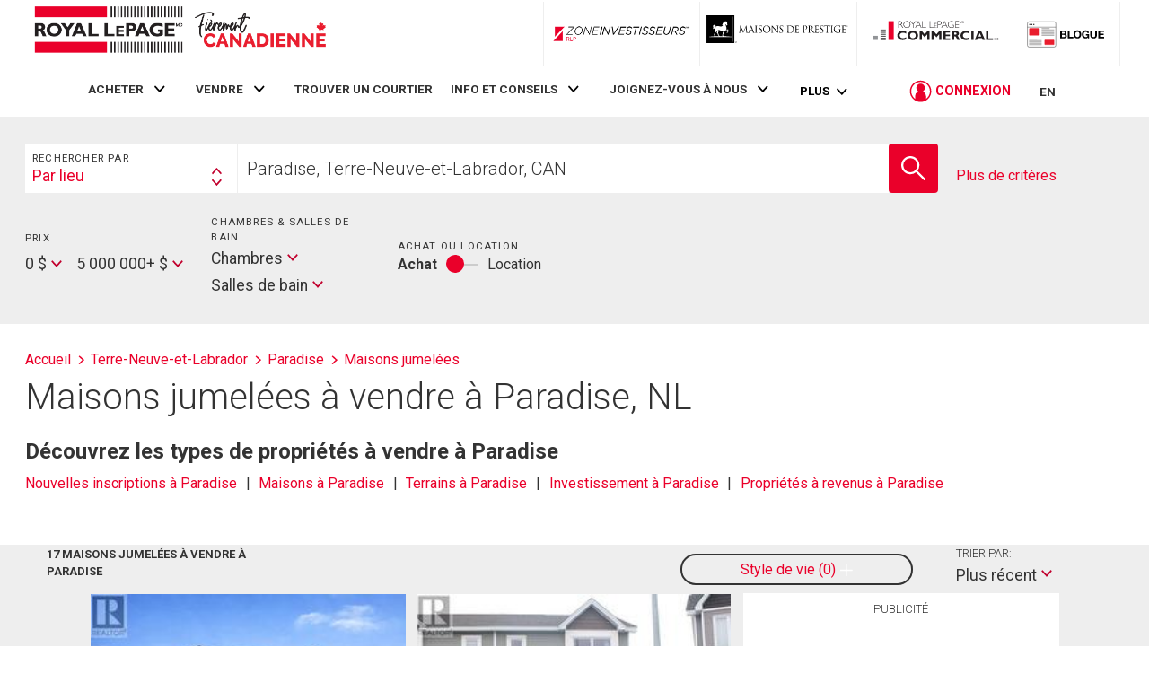

--- FILE ---
content_type: text/css
request_url: https://storage.googleapis.com/www-d.royallepage.ca/media/main/css/min/listingSearch.css?r=5803742
body_size: 4994
content:
.search-form__top input[type=submit]{margin:-1px;padding:0;width:1px;height:1px;overflow:hidden;clip:rect(0 0 0 0);clip:rect(0,0,0,0);position:absolute}.search-form{z-index:1}.search-form .title--h4,.search-form h4{margin-bottom:0;color:#333;letter-spacing:1.2px;font-size:.7125em;font-weight:400;width:100%}.search-form .searchbox-h4{width:100%}.search-form__top{border-radius:.4em .4em 0 0;margin-top:2em;width:85%;margin:1em auto}.search-form__top input[type=submit]{text-indent:-9999px}.search-form__bottom{border-radius:0;background:#fff;color:#333;margin-top:2em;position:relative;padding-bottom:.5em;-webkit-transition:border-radius .4s ease;transition:border-radius .4s ease}.search-form__bottom:before{position:absolute;width:14px;height:14px;display:block;content:"";-webkit-transform:translateX(-50%) rotate(45deg);transform:translateX(-50%) rotate(45deg);left:50%;top:-7px;background:#fff}.search-form__bottom.is-advanced-search-open{border-radius:0}.search-form__filters{padding:0}.search-form__filter-item{display:-webkit-box;display:-ms-flexbox;display:flex;-ms-flex-wrap:wrap;flex-wrap:wrap;-webkit-box-pack:start;-ms-flex-pack:start;justify-content:start;padding:1em 1.5em;-webkit-box-align:center;-ms-flex-align:center;align-items:center;border-bottom:1px solid #ccc;width:100%}.archive-additional-controls .search-form__filter-item{padding:1em 1.5em 0;border-bottom:0 none}.search-form__filter-item .jcf-select{display:-webkit-box;display:-ms-flexbox;display:flex;width:auto;max-width:none}.search-form__filter-item .jcf-select-text{display:inline-block;line-height:2}.search-form__filter-item .jcf-select-opener{margin-left:5px;margin-left:5px;display:-webkit-box;display:-ms-flexbox;display:flex;-ms-flex-item-align:center;align-self:center}.search-form__filter-item.include-checkbox{-webkit-box-flex:0;-ms-flex:0 1 16.5rem;flex:0 1 16.5rem;position:relative;border-bottom:0 none;padding-bottom:0;margin-bottom:.5rem;padding-right:150px;font-size:13px}.search-form__filter-item.include-checkbox label .jcf-checkbox{margin-bottom:.5rem;display:block;float:left;margin-top:.25rem}.search-form__filter-item.multi{-webkit-box-pack:end;-ms-flex-pack:end;justify-content:flex-end}.search-form__filter-item.archive-additional-controls{border-bottom:0 none;padding-bottom:1em}.search-form__advanced-filters{display:none}.search-form__left-toggle--center{-ms-flex-item-align:center;align-self:center}.search-form__advanced-filter-item{margin:1rem 0}.search-form__advanced-filter-item h4{margin-bottom:1rem}.search-form--hidden{display:none}.search-form--inner-page-form .inner-controls-container{max-width:1180px}.fr .search-form--inner-page-form .inner-controls-container{max-width:unset}.search-form .keyword-search input{padding:1em;background:#eee;width:100%;border:none;outline:0}.search-form .keyword-search .tip{font-size:.85rem;text-align:center;width:100%;margin-top:.5em}.search-form .keyword-search--white input{background:#fff}.search-form .buy-rent-toggle{display:-webkit-box;display:-ms-flexbox;display:flex}.search-form .advanced-search{-ms-flex-item-align:end;align-self:flex-end;text-align:center;border-bottom:0 none}.search-form .advanced-search.with-archive{text-align:right;border-top:1px solid #ccc}.search-form .advanced-search a{font-size:.8em;width:100%;text-align:center}.search-form .mobile-submit{width:90%;margin:0 auto .5em}.search-form .advanced-search-submit{display:none}.search-bar{display:-webkit-box;display:-ms-flexbox;display:flex;-ms-flex-wrap:nowrap;flex-wrap:nowrap;background:rgba(238,238,238,.9);padding:.5em}.search-bar__drop-down{width:100%;padding:.5em;background:#fff;display:-webkit-box;display:-ms-flexbox;display:flex;-webkit-box-pack:justify;-ms-flex-pack:justify;justify-content:space-between;-webkit-box-align:center;-ms-flex-align:center;align-items:center}.search-bar__drop-down .title--h4,.search-bar__drop-down h4{white-space:nowrap;margin-right:10px}.search-bar__input-wrap{width:100%;display:-webkit-box;display:-ms-flexbox;display:flex}.search-bar__input[type=text]{-webkit-box-flex:1;-ms-flex:1;flex:1;border:none;padding:.25em .5em;font-size:.9em;font-weight:300}.search-bar--hero{-ms-flex-wrap:wrap;flex-wrap:wrap;padding:0;border-radius:6px}.search-bar--hero .search-bar__input{background:0 0;min-height:3em}.search-bar--hero .search-bar__drop-down{border-radius:6px 6px 0 0}.search-bar--hero .jcf-select-location-selector{text-align:center}.search-bar--hero .jcf-select-location-selector .jcf-select-text{width:100%}.search-bar--small{-ms-flex-wrap:wrap;flex-wrap:wrap}.search-bar--small .svg-button .button{width:3rem;height:3rem}.search-bar--small .search-bar__drop-down{width:100%}.search-bar--small .search-bar__drop-down h4{margin-bottom:.25em}.search-bar--small .search-bar__input{font-size:1.2em;padding:.25em .25em .25em .5em}.search-bar--small .jcf-select-location-selector{height:auto}.search-bar--full-width{width:100%}.search-bar--flush-edges .search-bar__input{border-top-right-radius:0;border-bottom-right-radius:0}.search-bar--flush-edges .search-bar__button .button{border-top-left-radius:0;border-bottom-left-radius:0}.search-bar--stand-alone .search-bar__drop-down .jcf-select-opener{margin-top:-5px}.search-bar .jcf-select .jcf-select-text{line-height:1}.advanced-search-form{position:relative}.advanced-search-form>section{margin:1.5rem}.advanced-search-form .close{width:40px;height:40px;position:absolute;background:#fff;top:0;right:0}.advanced-search-form .close .icon{fill:#ea002a}.advanced-search-form--z-index{z-index:2}.icon-button-list{display:-webkit-box;display:-ms-flexbox;display:flex;-ms-flex-wrap:wrap;flex-wrap:wrap;-webkit-box-pack:justify;-ms-flex-pack:justify;justify-content:space-between}.icon-button-list li{padding:.75em .5em;margin-bottom:.25em}.icon-radio-list{display:-webkit-box;display:-ms-flexbox;display:flex}.icon-radio-list .icon-checkbox{padding-bottom:.25rem;margin:0 .5rem;border-radius:0;border:none;border-bottom:2px solid transparent;height:100%}.icon-radio-list .icon-checkbox.is-active{border-color:#ea002a}.icon-radio-list .icon-checkbox__icon-wrap .icon{width:35px;height:35px}.icon-radio-list .icon-checkbox__icon-wrap--small .icon{width:28px;height:28px}.icon-checkbox{position:relative;padding:.5em;margin:.25em;display:block;text-align:center;border-radius:4px;-webkit-transition:border .4s ease;transition:border .4s ease;border:2px solid transparent}.icon-checkbox__input{opacity:0;position:absolute;top:0;left:0}.icon-checkbox__icon-wrap .icon{width:50px;height:50px;fill:#333}.icon-checkbox__label{text-transform:none;letter-spacing:0}.icon-checkbox.is-active{border-color:#ea002a}.search-results-bar__title{font-size:1.6rem;font-weight:300;line-height:1.2;color:#333}.search-results-bar .jcf-select{display:block;width:auto;max-width:none}.search-results-bar .full-controls .jcf-select,.search-results-bar .reduced-controls .jcf-select{display:-webkit-box;display:-ms-flexbox;display:flex}.search-results-bar .jcf-select-text{display:inline-block}.search-results-bar .jcf-select-opener{margin:3px 5px 3px 5px;margin-left:5px;display:-webkit-box;display:-ms-flexbox;display:flex;-ms-flex-item-align:center;align-self:center}.property-filter-item{border-top:1px solid #ccc;padding-top:.5rem;margin-top:.5rem}.property-type-filters [class*=" col-"]:first-of-type .property-filter-item,.property-type-filters [class^=col-]:first-of-type .property-filter-item{border-top:none}.jcf-select-drop{min-width:100px}.jcf-select.error{width:3rem;border:1px solid transparent;border-radius:3px}.correction{padding:50px 0}.correction .search-form__filter-item-button{padding-top:21px}#valuation-form-wrapper{padding:0 20px}.mapview span.jcf-checkbox.jcf-checkbox-searchfilter.jcf-checkbox-searchfilter-features.jcf-checkbox-checkbox-round.jcf-unchecked{float:right;position:relative;left:10px;width:15px;height:15px}.mapview span.jcf-checkbox.jcf-checkbox-searchfilter.jcf-checkbox-searchfilter-features.jcf-checkbox-checkbox-round.jcf-checked{float:right;position:relative;left:10px;width:15px;height:15px}.mapview span.jcf-checkbox.jcf-checkbox-searchfilter.jcf-checkbox-searchfilter-features.jcf-checkbox-checkbox-round.jcf-unchecked{float:right;position:relative;left:10px;width:15px;height:15px}.mapview span.jcf-checkbox.jcf-checkbox-searchfilter.jcf-checkbox-searchfilter-features.jcf-checkbox-checkbox-round.jcf-checked{float:right;position:relative;left:10px;width:15px;height:15px}.search-bar__button .button{display:-webkit-box;display:-ms-flexbox;display:flex;-webkit-box-align:center;-ms-flex-align:center;align-items:center;-webkit-box-pack:center;-ms-flex-pack:center;justify-content:center;width:3.75em;height:3.75em}.search-bar__button .icon{top:0;fill:#fff;width:15px;height:15px}.search-form--inner-page-form .search-bar{padding:0;margin-top:1.5rem}.search-form--inner-page-form .search-bar .jcf-select-location-selector .jcf-select-text{margin-right:20px}.listing-flag{-webkit-box-align:center;-ms-flex-align:center;align-items:center;vertical-align:middle;display:-webkit-box;display:-ms-flexbox;display:flex;background:#fff}.c-trade-page .listing-flag{background:#000}.listing-flag__text{font-weight:700;font-size:.7rem;text-transform:uppercase;line-height:1;vertical-align:middle;padding:0 1em;white-space:nowrap}.listing-flag__icon{fill:#fff;background:#ea002a;width:35px;height:35px;padding:.5em;-webkit-box-flex:0;-ms-flex:0 0 35px;flex:0 0 35px}.listing-flag__icon.archive{padding:0}.listing-flag--open-house .listing-flag__text{color:#ea002a}.listing-flag--open-house .icon{background:#ea002a}.listing-flag--new-listing .listing-flag__text{color:#00afd8}.listing-flag--new-listing .icon{background:#00afd8}.listing-flag--sold-conditionally .listing-flag__text{color:#4fc8b5}.listing-flag--sold-conditionally .icon.icon-sold-conditionally{background:#4fc8b5}.listing-flag--sold-conditionally svg.listing-flag__icon.icon.archive.icon-sold-conditionally{padding:0}.listing-flag--sold-conditionally .listing-flag--sold-conditionally .listing-flag__text{color:#4fc8b5}.listing-flag--sold-conditionally .sold-conditionally{background-color:#4fc8b5;padding:0}.listing-flag--ct .listing-flag__text{color:#333}.listing-flag--ct .icon{background:#000;padding:.25em}.listing-flag--info-plus .listing-flag__text{color:#00afd8}.listing-flag--info-plus .icon{background:#00afd8}.listing-flag--open-house-ct .listing-flag__text{color:#ea002a}.listing-flag--open-house-ct .icon{background:#000;padding:.25em}.listing-flag--new-listing-ct .listing-flag__text{color:#00afd8}.listing-flag--new-listing-ct .listing-flag__icon{background:#000;padding:.25em}.listing-flag--archive-sold .listing-flag__text{color:#ea002a}.listing-flag--archive-sold .listing-flag__icon{background:#fff;fill:#ea002a}.listing-flag--archive-cancelled .listing-flag__text{color:#a8a57a}.listing-flag--archive-cancelled .listing-flag__icon{background:#a8a57a}.listing-flag--archive-pending .listing-flag__text{color:#636363}.listing-flag--archive-pending .listing-flag__icon{background:#636363}.listing-flag__icon.icon-sold-conditionally{fill:#fff;background:#4fc8b5;padding:0}.icon-sold-conditionally{background:#4fc8b5}.icon.icon-sold-conditionally{display:inline-block;width:35px;height:35px;-webkit-backface-visibility:hidden;backface-visibility:hidden}.listing-flag--conditionally-sold{color:#4fc8b5;padding-right:15px}.listing-flag--conditionally-sold span.listing-flag__text{color:#4fc8b5}.ldp .property-flag-container .icon-sold-conditionally{height:100%;width:35px;padding:.125rem}.ldp .property-flag-container .listing-flag__icon.icon-sold-conditionally{padding:0}.tab-bar{display:-webkit-box;display:-ms-flexbox;display:flex;-ms-flex-wrap:wrap;flex-wrap:wrap;margin:.8rem 0}.tab-bar__item{border:1px solid #ea002a;background:#fff;color:#ea002a;border-radius:4px;margin:0 0 .5rem 0;width:100%;text-align:center;-webkit-transition:color .4s ease,background .4s ease;transition:color .4s ease,background .4s ease;cursor:pointer;display:-webkit-box;display:-ms-flexbox;display:flex;-webkit-box-align:center;-ms-flex-align:center;align-items:center;-webkit-box-pack:center;-ms-flex-pack:center;justify-content:center}.tab-bar__item:last-of-type{margin-bottom:0}.tab-bar__item.active,.tab-bar__item:hover{background:#ea002a;color:#fff}.tab-bar__item.active .tab-bar__item-text,.tab-bar__item:hover .tab-bar__item-text{color:#fff}.tab-bar__item-text{color:#ea002a;text-decoration:none;padding:1rem;display:block}.tab-bar--subtle{border-bottom:1px solid #a59d95;padding-bottom:0;margin-bottom:1.7rem}.tab-bar--subtle .tab-bar__item{width:auto;margin:0;border-radius:0;border:none;border-bottom:5px solid transparent;-webkit-transition:.4s ease border-bottom-color;transition:.4s ease border-bottom-color}.tab-bar--subtle .tab-bar__item a{color:#333}.tab-bar--subtle .tab-bar__item.active,.tab-bar--subtle .tab-bar__item:hover{background:#fff;border-bottom-color:#ea002a}.tab-bar--subtle .tab-bar__item.active .tab-bar__item-text,.tab-bar--subtle .tab-bar__item:hover .tab-bar__item-text{color:#ea002a}#search-tabs a.tab-bar__item-text{width:100%}.map-view__sidebar{position:relative;width:450px;min-width:400px}.map-view .card-group--map-view-sidebar{overflow-y:scroll;overflow-x:hidden;height:100%;max-height:1224px}.map--stretch{-webkit-box-flex:1;-ms-flex:1 auto;flex:1 auto}.map__canvas-wrapper{padding:1em;background:#fff;position:relative}.map__status-box{position:relative}.map__legend{margin:.5rem 0}.map__legend ul{display:-webkit-box;display:-ms-flexbox;display:flex;-ms-flex-wrap:wrap;flex-wrap:wrap;margin:0 -.25em;-webkit-box-pack:justify;-ms-flex-pack:justify;justify-content:space-between}.map__legend li{padding:1rem .25rem;text-align:center}.map__legend .note{text-align:center}.map__marker{color:#fff;font-family:Roboto,"Helvetica Neue Lt Std",Helvetica,Arial,sans-serif;font-display:auto;font-weight:700;line-height:23px;text-align:center;width:48px;white-space:nowrap}.map-panel{margin:1em 0}.map-legend__graphic{padding:1em;background:#ea002a;color:#fff;display:-webkit-box;display:-ms-flexbox;display:flex;margin:0 auto;-webkit-box-align:center;-ms-flex-align:center;align-items:center;position:relative;-webkit-box-pack:center;-ms-flex-pack:center;justify-content:center}.map-legend__graphic:after{content:" ";display:block;position:absolute;left:50%;bottom:-9px;width:10px;height:10px;-webkit-transform:rotate(45deg) translateX(-50%);transform:rotate(45deg) translateX(-50%);background:#ea002a}.map-legend__graphic--circle{border-radius:50%;width:40px;height:40px}.map-legend__graphic--circle:after{display:none}.map-legend__graphic--rect{width:70px;height:40px}.map-legend__graphic--square{width:40px;height:40px}.map-legend__graphic--dark{background-color:#000;color:#fff}.map-legend__graphic--dark:after{background-color:#000}.map-legend__graphic.office-legend{text-indent:-9999px;background:url(https://storage.googleapis.com/www-d.royallepage.ca/media/main/mapmarkers/svg/rlp-office.svg) no-repeat top left #ea002a;background-size:90%;background-position:center}.map-legend__marker{background-image:url(https://storage.googleapis.com/www-d.royallepage.ca/media/main/mapmarkers/svg/listing.svg);width:48px;height:29px;display:block;margin:10px 1rem 0;color:#fff;padding-top:2px}.map-legend__marker--sold{background-image:url(https://storage.googleapis.com/www-d.royallepage.ca/media/main/mapmarkers/svg/listing_sold.svg);color:#ea002a}.map-legend__marker--cancelled{background-image:url(https://storage.googleapis.com/www-d.royallepage.ca/media/main/mapmarkers/svg/listing_cancelled.svg)}.map-legend__marker--pending{background-image:url(https://storage.googleapis.com/www-d.royallepage.ca/media/main/mapmarkers/svg/listing_pending.svg)}.map-legend__marker--ct{background-image:url(https://storage.googleapis.com/www-d.royallepage.ca/media/main/mapmarkers/svg/listing_ct.svg)}.map-legend__label{display:block;margin-top:.5em}.map-legend .checkbox-holder{margin:1rem 0}.search-form .jcf-select{min-width:5em}.search-form .location-selector .jcf-select .jcf-select-text>span{font-size:.96em}.hero .search-form{width:100%}.hero .search-form--house-worth{display:none}.hero .search-form--house-worth .search-form__top{padding:.5rem;margin:0 auto;border-radius:.8em .8em 0 0}.hero .search-form--house-worth .search-bar__input-wrap{border-left:none}.hero .search-form--house-worth .search-bar--hero{margin:1rem 1rem 0}.hero .search-form--house-worth .search-bar{background:#fff}.hero .search-form--house-worth .search-form__filter-item-button{border-bottom:none}.hero .search-form--house-worth .search-bar__input-wrap input[type=text]{border:1px solid #ea002a}.hero .search-form--house-worth .search-form__main-filter-container>div:last-child{-webkit-box-flex:0;-ms-flex:none;flex:none}.fr .hero .search-form--house-worth .u-shrink-1{-ms-flex-negative:1;flex-shrink:1}.search-form .advanced-search-submit{margin:0 auto;width:80%;max-width:200px}.search-form__top .jcf-select{width:100%;margin-bottom:0}.search-form__filter-item .jcf-select:first-of-type:not(.jcf-select-travel-time-minutes){margin-left:auto;margin-right:1em}.search-form__filter-item .jcf-select-travel-time-minutes{width:auto;margin-left:auto}.search-form__filter-item .travel-mode-selector{margin-left:auto}.search-form__filter-item-text{display:-webkit-box;display:-ms-flexbox;display:flex;-webkit-box-pack:justify;-ms-flex-pack:justify;justify-content:space-between}.search-form__filter-item-text input[type=text]{width:50%}.search-form__advanced-filter-item .checkbox-list{display:-webkit-box;display:-ms-flexbox;display:flex;-ms-flex-wrap:wrap;flex-wrap:wrap}.search-form__advanced-filter-item .checkbox-list li{width:calc(50% - 10px);margin:.25rem 10px .25rem 0}.search-form__advanced-filter-item .checkbox-list li label{font-size:.8rem}.search-form__filter-container-row.archive-controls-inner .search-form__filter-item{border-bottom:0 none}.search-form--home-page-form .search-bar--hero{width:100%}.search-form--home-page-form .search-bar--hero .search-bar__input-wrap{width:100%}.search-form--home-page-form .search-bar--hero__input-toggle{display:block;width:100%;background:#fff;padding:.25rem .5rem;border-radius:.5rem .5rem 0 0}.search-form--home-page-form .search-form__buttons{display:none}.search-form--home-page-form .search-form__top{border-radius:0 .8em 0 0}.search-form--home-page-form .search-form__bottom{border-radius:0 0}.search-form--home-page-form .search-form__bottom-location{border-radius:0 0}.search-form--home-page-form .search-form__price-container{-ms-flex-negative:1;flex-shrink:1}.search-form--home-page-form .search-form__room-container{-ms-flex-negative:2;flex-shrink:2}.search-form--home-page-form .archive-additional-controls{padding-bottom:1em}.search-form--valuation{padding:1rem 0}.search-form--valuation .search-form__filter-item{-webkit-box-pack:justify;-ms-flex-pack:justify;justify-content:space-between}.search-form--valuation .search-form__filter-item input[type=text]{width:45%}.search-form--inner-page-form .advanced-search-submit{display:block}.property-filter-item h4{margin-bottom:.5rem}.search-bar--ypl-home-box .search-bar__input-wrap{border:none}.search-bar--ypl-home-box .search-bar__input{border:1px solid #ccc}.search-results-bar{padding:0 1.75rem}.search-results-bar [class*=" col-"]:nth-child(1),.search-results-bar [class^=col-]:nth-child(1){-webkit-box-ordinal-group:2;-ms-flex-order:1;order:1}.search-results-bar [class*=" col-"]:nth-child(2),.search-results-bar [class^=col-]:nth-child(2){-webkit-box-ordinal-group:4;-ms-flex-order:3;order:3}.search-results-bar [class*=" col-"]:nth-child(3),.search-results-bar [class^=col-]:nth-child(3){-webkit-box-ordinal-group:3;-ms-flex-order:2;order:2}.search-results-bar .search-results-options{margin-bottom:1rem}.search-results-bar .surrounding-area{margin-top:.5rem}.surrounding-area{display:-webkit-box;display:-ms-flexbox;display:flex}.search-results-options{display:-webkit-box;display:-ms-flexbox;display:flex;-webkit-box-pack:justify;-ms-flex-pack:justify;justify-content:space-between;-ms-flex-wrap:wrap;flex-wrap:wrap;margin-top:.5em}.search-results-options .sort{width:100%;margin-right:0;margin-left:0}.search-results-options .sort__small{width:60%;margin-right:auto;margin-left:0}.search-results-options .action-list{width:auto;-webkit-box-pack:start;-ms-flex-pack:start;justify-content:flex-start;margin:0 -.45rem}.search-results-options>div{width:30%;text-align:center;margin-left:auto}.search-results-options>div .title-h4{display:block;margin:0}.save-search-form{display:-webkit-box;display:-ms-flexbox;display:flex;-webkit-box-orient:vertical;-webkit-box-direction:normal;-ms-flex-direction:column;flex-direction:column;height:100%}.save-search-form .button.close{border-radius:0;width:1rem;height:1rem;min-height:auto;position:relative;padding:0;margin-left:auto}.save-search-form .button.close .icon{width:10px;height:10px;position:absolute;top:50%;left:50%;-webkit-transform:translate(-50%,-50%);transform:translate(-50%,-50%)}.save-search-form h3{text-align:center;padding:.5em 0 0 0;margin-top:0}.save-search-form .checkbox-holder{-webkit-box-orient:horizontal;-webkit-box-direction:normal;-ms-flex-direction:row;flex-direction:row;width:90%;margin:0 auto;-webkit-box-pack:center;-ms-flex-pack:center;justify-content:center;margin-bottom:.5rem}.save-search-form .checkbox-holder__item{width:100%;margin-right:0}.save-search-form .button.save-search{margin-top:auto;border-radius:0}.save-search-form label[for=search-name]{width:90%;margin:0 auto}.save-search-form label[for=search-name] span{font-size:.8em;width:100%;margin-bottom:.5rem;display:block;text-align:center}.save-search-form label[for=search-name] input{width:100%}.search-results .recently-viewed .link-remove{display:none}.search-box-summary{min-height:58px}.city_property_links{min-height:94px}.filter-close-row{display:-webkit-box;display:-ms-flexbox;display:flex;-webkit-box-pack:end;-ms-flex-pack:end;justify-content:end;fill:#ea002a}svg#filters-close:hover{cursor:pointer}span.listing-sort{float:right}@media screen and (min-width:320px){.save-search-form .checkbox-holder__item{width:auto;margin-right:25px}.save-search-form .checkbox-holder__item:first-of-type{margin-left:0}}@media screen and (min-width:480px){.search-results-options{flex-wrap:nowrap;margin-top:0}.search-results-options .sort{width:60%;margin-right:auto}}@media screen and (min-width:769px){.search-form__top{border-radius:.8em .8em 0 0;background:#fff;padding:.5rem .7rem;width:auto;margin:0}.search-form__bottom{border-radius:0 0 .8em .8em;background:rgba(255,255,255,.9);margin-top:0;padding:0}.search-form__bottom:before{display:none}.search-form__filters{padding:1.5rem 1.5rem 1rem 1.5rem}.search-form__filter-item{border-bottom:none;align-items:stretch;padding:0}.search-form__filter-item h4{width:100%;margin-bottom:.5em}.search-form__filter-item.include-checkbox{margin:.15rem 0 .6rem;padding-right:1em;font-size:15px}.search-form__filter-item.include-checkbox label{max-width:200px;line-height:1.45}.fr .search-form__filter-item.include-checkbox label{max-width:250px}.search-form__filter-item.multi{justify-content:start}.search-form__advanced-filters{background:#fff;position:absolute;top:100%;width:100%;border-radius:0 0 .8em .8em}.search-form--inner-page-form .search-form__filter-item{padding-bottom:.5rem;border-bottom:1px solid #ccc}.search-form--inner-page-form .search-form__filter-item.buy-rent-toggle{border:none;margin:.5em 0}.search-form .advanced-search{text-align:right;margin:0 0 0 auto}.search-form .advanced-search.with-archive{text-align:left;border-top:0 none;margin-left:0;padding-bottom:.5rem;flex:0 1 9rem}.fr .search-form .advanced-search.with-archive{flex:0 3 9rem}.search-form .advanced-search.with-archive a{margin-bottom:1.5rem;text-align:left}.search-form .advanced-search a{text-align:right}.search-form .mobile-submit{display:none}.search-form .advanced-search-submit{display:block}.search-bar__drop-down{display:block;width:21%}.search-bar__drop-down .title--h4,.search-bar__drop-down h4{margin-right:0}.search-bar__input-wrap{width:79%;border-left:1px solid #eee}.search-bar__input[type=text]{font-size:1.25rem;padding:.5em;height:4rem}.search-bar--hero .search-bar__input[type=text]{font-size:1.85em}.search-bar--hero .search-bar__input{background:#fff;min-height:0;min-width:0}.search-bar--hero .search-bar__drop-down{border-radius:0}.search-bar--hero{flex-wrap:nowrap;padding:.5em;border-radius:0}.search-bar--hero .jcf-select-location-selector{text-align:left}.search-bar--hero .jcf-select-location-selector .jcf-select-text{width:auto}.search-bar--small .svg-button .button{width:3.4375rem;height:3.4375rem}.search-bar--small .search-bar__drop-down{width:25%;height:3.4375rem}.search-bar--small .search-bar__input{height:3.4375rem}.search-bar--small{flex-wrap:nowrap}.search-bar{background:0 0}.icon-button-list li{padding:.25em .25em}.search-results-bar__title{font-size:2rem}.property-filter-item{border-top:none;margin-top:0;padding-top:0}.search-bar__button .button{width:4rem;height:4rem}.search-bar__button .icon{width:27px;height:27px}.search-form--inner-page-form .search-bar .jcf-select-location-selector .jcf-select-text{margin-right:0}.tab-bar__item{width:calc(50% - .5rem);margin:0 .5rem 0 0}.tab-bar__item:last-of-type{margin-right:0}.tab-bar{flex-wrap:nowrap}.map__legend ul{flex-wrap:nowrap}.map__legend{margin:1rem 0}.map-legend .checkbox-holder{margin:0}.search-form .jcf-select{min-width:3em}.hero .search-form{flex:1;transition:transform .8s;transform-style:preserve-3d;backface-visibility:hidden}.hero .search-form--house-worth{display:block;position:absolute;transform:rotateY(180deg);backface-visibility:hidden;top:-3em;left:0}.fr .hero .search-form--house-worth{top:-2em}.hero .search-form--house-worth .search-form__top{padding:1.5rem}.hero .search-form--house-worth .search-bar--hero{margin:0}.hero .search-form--house-worth .search-form__filter-item-text{width:34.5%;align-self:center}.hero .search-form--house-worth .search-bar{background:0 0}.hero .search-form--house-worth .search-form__filter-item-button{width:34.5%;align-self:center}.hero .search-form--house-worth .search-bar__input-wrap input[type=text]{border:1px solid #ccc}.search-form__filters .travel-time{margin-bottom:1rem}.search-form__filter-item .jcf-select-travel-time-minutes{width:100%}.search-form__filter-item .travel-mode-selector{margin-left:inherit}.search-form__filter-item .jcf-select:first-of-type:not(.jcf-select-travel-time-minutes){padding-right:1rem;margin:0}.search-form__filter-item .jcf-select-travel-time-minutes{width:100%}.search-form__filter-item .jcf-select-min-range{margin:0}.search-form__filter-item-text input[type=text]{width:100%}.search-form__advanced-filter-item .checkbox-list{display:block}.search-form__advanced-filter-item .checkbox-list li{width:100%}.search-form__filter-container-row.archive-controls-inner{display:flex}.search-form__filter-container-row.archive-controls-inner .archive-additional-controls{display:flex}.search-form__filter-container-row.archive-controls-inner .archive-additional-controls .search-form__filter-item{padding:0 10px}.search-form__filter-container-row.archive-controls-inner .checkbox-container{max-width:50%}.search-form--home-page-form .search-form__bottom{border-radius:0 0 .8em 0}.search-form--home-page-form .search-form__bottom-location{border-radius:0 0 .8em .8em}.search-form--home-page-form .search-form__filter-container-row,.search-form--home-page-form .search-form__main-filter-container{display:flex;justify-content:space-between}.search-form--home-page-form .search-form__filter-container-row.with-archive{border-top:1px solid #ccc;padding-top:.75rem;margin-top:.25rem}.search-form--home-page-form .search-form__filter-container-row.with-archive .archive-additional-controls{display:flex;flex:0 1 15rem;padding-bottom:0}.fr .search-form--home-page-form .search-form__filter-container-row.with-archive .archive-additional-controls{flex:0 3 15rem}.search-form--home-page-form .search-bar--hero__input-toggle{display:none}.search-form--home-page-form .search-form__buttons{display:block;background:#fff;padding:.5rem 1rem .5rem 1.5rem;border-radius:.8em 0 0 .8em;height:100%}.search-form--home-page-form .search-form__buttons--location{display:flex;flex-direction:column;justify-content:center;align-items:center;border-radius:.8em 0 0 0}.search-form--home-page-form .search-form__buttons>button{display:inline-block;padding:.5em 0;border:2px solid #ea002a}.search-form--home-page-form .search-form__main-filter-container>div:last-child{flex:0 0 9rem}.search-form--home-page-form .search-form__filter-item{padding:0 10px 0 0}.search-form--home-page-form .buy-rent-toggle{flex-direction:column}.search-form--home-page-form .toggle-switch{min-height:2.2rem}.search-form--valuation{padding:1.5rem}.search-form--valuation .search-form__filter-item{justify-content:flex-start;padding:0 10px 0 0}.search-form--valuation .search-form__filter-item input[type=text]{width:100%}.search-form--valuation .search-form__filter-item-button{margin:1.5rem 0 0;padding:0 10px 0 0}.gallery-view .card--listing-card .card__flag{width:35%;max-width:none}}@media screen and (min-width:920px){.search-bar__drop-down{width:17%;height:4rem}.search-bar__input-wrap{width:83%}.map__legend{display:flex;justify-content:center}.map__legend ul{width:80%;margin-right:1.5rem}.map-legend .checkbox-holder{flex-direction:column;justify-content:center}.hero .search-form--house-worth{top:-3rem}.fr .search-form--home-page-form .search-form__price-container{flex-shrink:0;flex-grow:2}.fr .search-form--home-page-form .u-shrink-1{flex-shrink:0;flex-grow:2}}@media screen and (min-width:1240px){.search-form--inner-page-form .search-form__filter-item{padding-bottom:0;border-bottom:0}.search-form--inner-page-form .search-form__filter-item.buy-rent-toggle{margin:0}.search-form .advanced-search.with-archive{flex:0 0 9rem}.search-form--inner-page-form .search-bar{margin-top:0}.tab-bar{padding:.9rem}.map__legend ul{width:65%}.search-form__advanced-filter-item .checkbox-list{display:block}.search-form__advanced-filter-item .checkbox-list li{margin:.5rem 10px .5rem 0}.search-form__advanced-filter-item .checkbox-list li label{font-size:.89rem}.property-filter-item{margin-top:0}.search-results-bar [class*=" col-"]:nth-child(1),.search-results-bar [class^=col-]:nth-child(1){order:unset}.search-results-bar [class*=" col-"]:nth-child(2),.search-results-bar [class^=col-]:nth-child(2){order:unset}.search-results-bar [class*=" col-"]:nth-child(3),.search-results-bar [class^=col-]:nth-child(3){order:unset}.search-results-bar .search-results-options{margin-bottom:0}.search-results-bar .surrounding-area{margin-top:0}.search-results-options .sort{margin-left:auto;margin-right:.5rem}}@media screen and (min-width:1360px){.search-form__filter-container-row.archive-controls-inner:before{display:block;height:60px;width:1px;content:"";background:#ccc;position:absolute;left:-1rem;top:calc(50% - 27px)}.search-form__filter-container-row.archive-controls-inner .checkbox-container{max-width:unset}}@media screen and (max-width:800px){.map-view__sidebar{display:none}}@media (max-width:769px){#valuation-form-wrapper h2{padding:0 20px}}@media screen and (max-width:479px){.hidden-is{display:none!important}}

--- FILE ---
content_type: image/svg+xml
request_url: https://storage.googleapis.com/www-d.royallepage.ca/media/main/svg/listing/no-house.svg
body_size: 465
content:
<?xml version="1.0" encoding="UTF-8"?>
<svg width="90px" height="58px" viewBox="0 0 90 58" version="1.1" xmlns="http://www.w3.org/2000/svg" xmlns:xlink="http://www.w3.org/1999/xlink">
    <!-- Generator: Sketch 42 (36781) - http://www.bohemiancoding.com/sketch -->
    <title>House</title>
    <desc>Created with Sketch.</desc>
    <defs></defs>
    <g id="dfsfs" stroke="none" stroke-width="1" fill="none" fill-rule="evenodd" opacity="0.447761194">
        <g id="Assets" transform="translate(-840.000000, -8792.000000)" fill="#000000">
            <g id="Icons" transform="translate(18.000000, 8260.000000)">
                <g id="House" transform="translate(822.000000, 532.000000)">
                    <path d="M57.6671233,-0.000210714286 L42.5844023,15.0195036 L18.7847279,15.0195036 L0.00063488372,33.7267179 L9.25300698,33.6382179 L9.25300698,57.0127536 L35.9985419,57.0127536 L35.9985419,57.0106464 L80.5144721,57.0106464 L80.5144721,26.0693607 L87.4791465,33.0039679 L89.1446581,31.3414321 L57.6671233,-0.000210714286 Z M37.1773093,23.7241107 L57.6671233,3.32064643 L78.1569372,23.7220036 L78.1569372,54.6632893 L55.921193,54.6632893 L55.921193,36.752575 L45.0985419,36.752575 L45.0985419,54.6632893 L37.1773093,54.6632893 L37.1773093,23.7241107 Z M19.7645651,17.3668607 L40.2247512,17.3668607 L26.4033326,31.1286107 L5.75056512,31.3203607 L19.7645651,17.3668607 Z M11.6105419,33.6171464 L27.3895186,33.4696464 L34.8197744,26.0714679 L34.8197744,54.6632893 L11.6105419,54.6632893 L11.6105419,33.6171464 Z M47.4560767,54.6611821 L53.5615419,54.6611821 L53.5615419,39.0999321 L47.4560767,39.0999321 L47.4560767,54.6611821 Z" id="Fill-1"></path>
                    <path d="M61.8778837,44.4788357 L67.2786279,44.4788357 L67.2786279,39.1014071 L61.8778837,39.1014071 L61.8778837,44.4788357 Z M59.5182326,46.8261929 L69.6361628,46.8261929 L69.6361628,36.7519429 L59.5182326,36.7519429 L59.5182326,46.8261929 Z" id="Fill-2"></path>
                    <path d="M20.4792326,44.4788357 L25.8799767,44.4788357 L25.8799767,39.1014071 L20.4792326,39.1014071 L20.4792326,44.4788357 Z M18.1216977,46.8261929 L28.2417442,46.8261929 L28.2417442,36.7519429 L18.1216977,36.7519429 L18.1216977,46.8261929 Z" id="Fill-3"></path>
                    <path d="M54.9682326,24.92455 L60.3689767,24.92455 L60.3689767,19.5471214 L54.9682326,19.5471214 L54.9682326,24.92455 Z M52.6085814,27.2719071 L62.7265116,27.2719071 L62.7265116,17.1976571 L52.6085814,17.1976571 L52.6085814,27.2719071 Z" id="Fill-4"></path>
                </g>
            </g>
        </g>
    </g>
</svg>